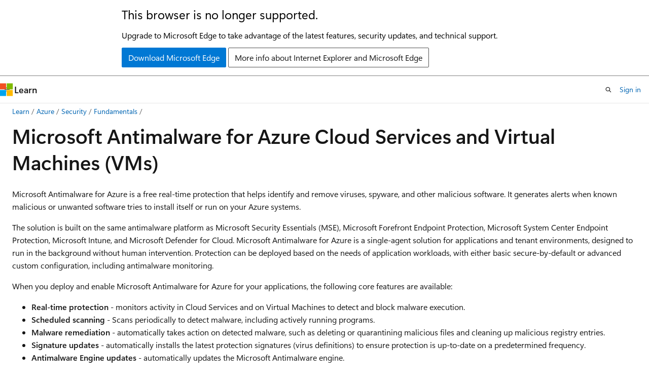

--- FILE ---
content_type: text/html
request_url: https://learn.microsoft.com/en-us/azure/security/fundamentals/antimalware
body_size: 68944
content:
 <!DOCTYPE html>
		<html
			class="layout layout-holy-grail   show-table-of-contents conceptual show-breadcrumb default-focus"
			lang="en-us"
			dir="ltr"
			data-authenticated="false"
			data-auth-status-determined="false"
			data-target="docs"
			x-ms-format-detection="none"
		>
			
		<head>
			<title>Microsoft Antimalware for Azure | Microsoft Learn</title>
			<meta charset="utf-8" />
			<meta name="viewport" content="width=device-width, initial-scale=1.0" />
			<meta name="color-scheme" content="light dark" />

			<meta name="description" content="Learn about Microsoft Antimalware for Azure Cloud Services and Virtual Machines. See information about architecture and deployment scenarios." />
			<link rel="canonical" href="https://learn.microsoft.com/en-us/azure/security/fundamentals/antimalware" /> 

			<!-- Non-customizable open graph and sharing-related metadata -->
			<meta name="twitter:card" content="summary_large_image" />
			<meta name="twitter:site" content="@MicrosoftLearn" />
			<meta property="og:type" content="website" />
			<meta property="og:image:alt" content="Microsoft Learn" />
			<meta property="og:image" content="https://learn.microsoft.com/en-us/media/open-graph-image.png" />
			<!-- Page specific open graph and sharing-related metadata -->
			<meta property="og:title" content="Microsoft Antimalware for Azure" />
			<meta property="og:url" content="https://learn.microsoft.com/en-us/azure/security/fundamentals/antimalware" />
			<meta property="og:description" content="Learn about Microsoft Antimalware for Azure Cloud Services and Virtual Machines. See information about architecture and deployment scenarios." />
			<meta name="platform_id" content="6b2aedf2-1225-cca1-154c-3839c3fad422" /> <meta name="scope" content="Azure" />
			<meta name="locale" content="en-us" />
			 <meta name="adobe-target" content="true" /> 
			<meta name="uhfHeaderId" content="azure" />

			<meta name="page_type" content="conceptual" />

			<!--page specific meta tags-->
			

			<!-- custom meta tags -->
			
		<meta name="breadcrumb_path" content="/azure/bread/toc.json" />
	
		<meta name="feedback_help_link_url" content="https://learn.microsoft.com/answers/tags/133/azure" />
	
		<meta name="feedback_help_link_type" content="get-help-at-qna" />
	
		<meta name="feedback_product_url" content="https://feedback.azure.com/d365community/forum/45d643ce-2025-ec11-b6e6-000d3a4f0f84" />
	
		<meta name="feedback_system" content="Standard" />
	
		<meta name="permissioned-type" content="public" />
	
		<meta name="recommendations" content="true" />
	
		<meta name="recommendation_types" content="Training" />
	
		<meta name="recommendation_types" content="Certification" />
	
		<meta name="ms.suite" content="office" />
	
		<meta name="learn_banner_products" content="azure" />
	
		<meta name="services" content="security" />
	
		<meta name="author" content="msmbaldwin" />
	
		<meta name="ms.assetid" content="265683c8-30d7-4f2b-b66c-5082a18f7a8b" />
	
		<meta name="ms.service" content="security" />
	
		<meta name="ms.subservice" content="security-fundamentals" />
	
		<meta name="ms.topic" content="article" />
	
		<meta name="ms.date" content="2026-01-12T00:00:00Z" />
	
		<meta name="ms.author" content="mbaldwin" />
	
		<meta name="document_id" content="39836c50-a16b-55c4-e088-566f83af1d86" />
	
		<meta name="document_version_independent_id" content="7f581c98-fb53-3cf2-bfc5-556effb7261c" />
	
		<meta name="updated_at" content="2026-01-22T18:12:00Z" />
	
		<meta name="original_content_git_url" content="https://github.com/MicrosoftDocs/azure-docs-pr/blob/live/articles/security/fundamentals/antimalware.md" />
	
		<meta name="gitcommit" content="https://github.com/MicrosoftDocs/azure-docs-pr/blob/7944d850b5c2a9f7d4d9167492a04ad8697a2dfb/articles/security/fundamentals/antimalware.md" />
	
		<meta name="git_commit_id" content="7944d850b5c2a9f7d4d9167492a04ad8697a2dfb" />
	
		<meta name="site_name" content="Docs" />
	
		<meta name="depot_name" content="Azure.azure-documents" />
	
		<meta name="schema" content="Conceptual" />
	
		<meta name="toc_rel" content="toc.json" />
	
		<meta name="pdf_url_template" content="https://learn.microsoft.com/pdfstore/en-us/Azure.azure-documents/{branchName}{pdfName}" />
	
		<meta name="word_count" content="2055" />
	
		<meta name="asset_id" content="security/fundamentals/antimalware" />
	
		<meta name="moniker_range_name" content="" />
	
		<meta name="item_type" content="Content" />
	
		<meta name="source_path" content="articles/security/fundamentals/antimalware.md" />
	
		<meta name="previous_tlsh_hash" content="A19C0262452D814DFF821922EBAE7A00A6F0C48DA97039DD12302673C5941F32AA2424F7D71773792FB35B9EA69FDD8D4594BF3922FE219C1F1619FD841C2242598C3FB659" />
	
		<meta name="github_feedback_content_git_url" content="https://github.com/MicrosoftDocs/azure-docs/blob/main/articles/security/fundamentals/antimalware.md" />
	 
		<meta name="cmProducts" content="https://authoring-docs-microsoft.poolparty.biz/devrel/68ec7f3a-2bc6-459f-b959-19beb729907d" data-source="generated" />
	
		<meta name="cmProducts" content="https://authoring-docs-microsoft.poolparty.biz/devrel/2ed91286-6cf7-4b83-810d-75d0ee3b09dd" data-source="generated" />
	
		<meta name="cmProducts" content="https://authoring-docs-microsoft.poolparty.biz/devrel/486161dc-fa28-4625-9b1c-1a21d690bc8d" data-source="generated" />
	
		<meta name="spProducts" content="https://authoring-docs-microsoft.poolparty.biz/devrel/90370425-aca4-4a39-9533-d52e5e002a5d" data-source="generated" />
	
		<meta name="spProducts" content="https://authoring-docs-microsoft.poolparty.biz/devrel/6735bd7e-4f7b-457d-b58c-29e6f0198677" data-source="generated" />
	
		<meta name="spProducts" content="https://authoring-docs-microsoft.poolparty.biz/devrel/5dd28c86-729c-4723-ab5a-57e26fcec2a8" data-source="generated" />
	

			<!-- assets and js globals -->
			
			<link rel="stylesheet" href="/static/assets/0.4.03306.7423-8b4f0cc9/styles/site-ltr.css" />
			
			<link rel="preconnect" href="//mscom.demdex.net" crossorigin />
						<link rel="dns-prefetch" href="//target.microsoft.com" />
						<link rel="dns-prefetch" href="//microsoftmscompoc.tt.omtrdc.net" />
						<link
							rel="preload"
							as="script"
							href="/static/third-party/adobe-target/at-js/2.9.0/at.js"
							integrity="sha384-l4AKhsU8cUWSht4SaJU5JWcHEWh1m4UTqL08s6b/hqBLAeIDxTNl+AMSxTLx6YMI"
							crossorigin="anonymous"
							id="adobe-target-script"
							type="application/javascript"
						/>
			<script src="https://wcpstatic.microsoft.com/mscc/lib/v2/wcp-consent.js"></script>
			<script src="https://js.monitor.azure.com/scripts/c/ms.jsll-4.min.js"></script>
			<script src="/_themes/docs.theme/master/en-us/_themes/global/deprecation.js"></script>

			<!-- msdocs global object -->
			<script id="msdocs-script">
		var msDocs = {
  "environment": {
    "accessLevel": "online",
    "azurePortalHostname": "portal.azure.com",
    "reviewFeatures": false,
    "supportLevel": "production",
    "systemContent": true,
    "siteName": "learn",
    "legacyHosting": false
  },
  "data": {
    "contentLocale": "en-us",
    "contentDir": "ltr",
    "userLocale": "en-us",
    "userDir": "ltr",
    "pageTemplate": "Conceptual",
    "brand": "azure",
    "context": {},
    "standardFeedback": true,
    "showFeedbackReport": false,
    "feedbackHelpLinkType": "get-help-at-qna",
    "feedbackHelpLinkUrl": "https://learn.microsoft.com/answers/tags/133/azure",
    "feedbackSystem": "Standard",
    "feedbackGitHubRepo": "MicrosoftDocs/azure-docs",
    "feedbackProductUrl": "https://feedback.azure.com/d365community/forum/45d643ce-2025-ec11-b6e6-000d3a4f0f84",
    "extendBreadcrumb": false,
    "isEditDisplayable": true,
    "isPrivateUnauthorized": false,
    "hideViewSource": false,
    "isPermissioned": false,
    "hasRecommendations": true,
    "contributors": [
      {
        "name": "msmbaldwin",
        "url": "https://github.com/msmbaldwin"
      },
      {
        "name": "mikefrobbins",
        "url": "https://github.com/mikefrobbins"
      },
      {
        "name": "TerryLanfear",
        "url": "https://github.com/TerryLanfear"
      },
      {
        "name": "Rageking8",
        "url": "https://github.com/Rageking8"
      },
      {
        "name": "v-hearya",
        "url": "https://github.com/v-hearya"
      },
      {
        "name": "dcbrown16",
        "url": "https://github.com/dcbrown16"
      },
      {
        "name": "changeworld",
        "url": "https://github.com/changeworld"
      },
      {
        "name": "DavidCBerry13",
        "url": "https://github.com/DavidCBerry13"
      },
      {
        "name": "v-chmccl",
        "url": "https://github.com/v-chmccl"
      },
      {
        "name": "davidsmatlak",
        "url": "https://github.com/davidsmatlak"
      },
      {
        "name": "DCtheGeek",
        "url": "https://github.com/DCtheGeek"
      },
      {
        "name": "shashishailaj",
        "url": "https://github.com/shashishailaj"
      },
      {
        "name": "jdmartinez36",
        "url": "https://github.com/jdmartinez36"
      },
      {
        "name": "barbkess",
        "url": "https://github.com/barbkess"
      }
    ]
  },
  "functions": {}
};;
	</script>

			<!-- base scripts, msdocs global should be before this -->
			<script src="/static/assets/0.4.03306.7423-8b4f0cc9/scripts/en-us/index-docs.js"></script>
			

			<!-- json-ld -->
			
		</head>
	
			<body
				id="body"
				data-bi-name="body"
				class="layout-body "
				lang="en-us"
				dir="ltr"
			>
				<header class="layout-body-header">
		<div class="header-holder has-default-focus">
			
		<a
			href="#main"
			
			style="z-index: 1070"
			class="outline-color-text visually-hidden-until-focused position-fixed inner-focus focus-visible top-0 left-0 right-0 padding-xs text-align-center background-color-body"
			
		>
			Skip to main content
		</a>
	
		<a
			href="#"
			data-skip-to-ask-learn
			style="z-index: 1070"
			class="outline-color-text visually-hidden-until-focused position-fixed inner-focus focus-visible top-0 left-0 right-0 padding-xs text-align-center background-color-body"
			hidden
		>
			Skip to Ask Learn chat experience
		</a>
	

			<div hidden id="cookie-consent-holder" data-test-id="cookie-consent-container"></div>
			<!-- Unsupported browser warning -->
			<div
				id="unsupported-browser"
				style="background-color: white; color: black; padding: 16px; border-bottom: 1px solid grey;"
				hidden
			>
				<div style="max-width: 800px; margin: 0 auto;">
					<p style="font-size: 24px">This browser is no longer supported.</p>
					<p style="font-size: 16px; margin-top: 16px;">
						Upgrade to Microsoft Edge to take advantage of the latest features, security updates, and technical support.
					</p>
					<div style="margin-top: 12px;">
						<a
							href="https://go.microsoft.com/fwlink/p/?LinkID=2092881 "
							style="background-color: #0078d4; border: 1px solid #0078d4; color: white; padding: 6px 12px; border-radius: 2px; display: inline-block;"
						>
							Download Microsoft Edge
						</a>
						<a
							href="https://learn.microsoft.com/en-us/lifecycle/faq/internet-explorer-microsoft-edge"
							style="background-color: white; padding: 6px 12px; border: 1px solid #505050; color: #171717; border-radius: 2px; display: inline-block;"
						>
							More info about Internet Explorer and Microsoft Edge
						</a>
					</div>
				</div>
			</div>
			<!-- site header -->
			<header
				id="ms--site-header"
				data-test-id="site-header-wrapper"
				role="banner"
				itemscope="itemscope"
				itemtype="http://schema.org/Organization"
			>
				<div
					id="ms--mobile-nav"
					class="site-header display-none-tablet padding-inline-none gap-none"
					data-bi-name="mobile-header"
					data-test-id="mobile-header"
				></div>
				<div
					id="ms--primary-nav"
					class="site-header display-none display-flex-tablet"
					data-bi-name="L1-header"
					data-test-id="primary-header"
				></div>
				<div
					id="ms--secondary-nav"
					class="site-header display-none display-flex-tablet"
					data-bi-name="L2-header"
					data-test-id="secondary-header"
					
				></div>
			</header>
			
		<!-- banner -->
		<div data-banner>
			<div id="disclaimer-holder"></div>
			
		</div>
		<!-- banner end -->
	
		</div>
	</header>
				 <section
					id="layout-body-menu"
					class="layout-body-menu display-flex"
					data-bi-name="menu"
			  >
					
		<div
			id="left-container"
			class="left-container display-none display-block-tablet padding-inline-sm padding-bottom-sm width-full"
			data-toc-container="true"
		>
			<!-- Regular TOC content (default) -->
			<div id="ms--toc-content" class="height-full">
				<nav
					id="affixed-left-container"
					class="margin-top-sm-tablet position-sticky display-flex flex-direction-column"
					aria-label="Primary"
					data-bi-name="left-toc"
					role="navigation"
				></nav>
			</div>
			<!-- Collapsible TOC content (hidden by default) -->
			<div id="ms--toc-content-collapsible" class="height-full" hidden>
				<nav
					id="affixed-left-container"
					class="margin-top-sm-tablet position-sticky display-flex flex-direction-column"
					aria-label="Primary"
					data-bi-name="left-toc"
					role="navigation"
				>
					<div
						id="ms--collapsible-toc-header"
						class="display-flex justify-content-flex-end margin-bottom-xxs"
					>
						<button
							type="button"
							class="button button-clear inner-focus"
							data-collapsible-toc-toggle
							aria-expanded="true"
							aria-controls="ms--collapsible-toc-content"
							aria-label="Table of contents"
						>
							<span class="icon font-size-h4" aria-hidden="true">
								<span class="docon docon-panel-left-contract"></span>
							</span>
						</button>
					</div>
				</nav>
			</div>
		</div>
	
			  </section>

				<main
					id="main"
					role="main"
					class="layout-body-main "
					data-bi-name="content"
					lang="en-us"
					dir="ltr"
				>
					
			<div
		id="ms--content-header"
		class="content-header default-focus border-bottom-none"
		data-bi-name="content-header"
	>
		<div class="content-header-controls margin-xxs margin-inline-sm-tablet">
			<button
				type="button"
				class="contents-button button button-sm margin-right-xxs"
				data-bi-name="contents-expand"
				aria-haspopup="true"
				data-contents-button
			>
				<span class="icon" aria-hidden="true"><span class="docon docon-menu"></span></span>
				<span class="contents-expand-title"> Table of contents </span>
			</button>
			<button
				type="button"
				class="ap-collapse-behavior ap-expanded button button-sm"
				data-bi-name="ap-collapse"
				aria-controls="action-panel"
			>
				<span class="icon" aria-hidden="true"><span class="docon docon-exit-mode"></span></span>
				<span>Exit editor mode</span>
			</button>
		</div>
	</div>
			<div data-main-column class="padding-sm padding-top-none padding-top-sm-tablet">
				<div>
					
		<div id="article-header" class="background-color-body margin-bottom-xs display-none-print">
			<div class="display-flex align-items-center justify-content-space-between">
				
		<details
			id="article-header-breadcrumbs-overflow-popover"
			class="popover"
			data-for="article-header-breadcrumbs"
		>
			<summary
				class="button button-clear button-primary button-sm inner-focus"
				aria-label="All breadcrumbs"
			>
				<span class="icon">
					<span class="docon docon-more"></span>
				</span>
			</summary>
			<div id="article-header-breadcrumbs-overflow" class="popover-content padding-none"></div>
		</details>

		<bread-crumbs
			id="article-header-breadcrumbs"
			role="group"
			aria-label="Breadcrumbs"
			data-test-id="article-header-breadcrumbs"
			class="overflow-hidden flex-grow-1 margin-right-sm margin-right-md-tablet margin-right-lg-desktop margin-left-negative-xxs padding-left-xxs"
		></bread-crumbs>
	 
		<div
			id="article-header-page-actions"
			class="opacity-none margin-left-auto display-flex flex-wrap-no-wrap align-items-stretch"
		>
			
		<button
			class="button button-sm border-none inner-focus display-none-tablet flex-shrink-0 "
			data-bi-name="ask-learn-assistant-entry"
			data-test-id="ask-learn-assistant-modal-entry-mobile"
			data-ask-learn-modal-entry
			
			type="button"
			style="min-width: max-content;"
			aria-expanded="false"
			aria-label="Ask Learn"
			hidden
		>
			<span class="icon font-size-lg" aria-hidden="true">
				<span class="docon docon-chat-sparkle-fill gradient-ask-learn-logo"></span>
			</span>
		</button>
		<button
			class="button button-sm display-none display-inline-flex-tablet display-none-desktop flex-shrink-0 margin-right-xxs border-color-ask-learn "
			data-bi-name="ask-learn-assistant-entry"
			
			data-test-id="ask-learn-assistant-modal-entry-tablet"
			data-ask-learn-modal-entry
			type="button"
			style="min-width: max-content;"
			aria-expanded="false"
			hidden
		>
			<span class="icon font-size-lg" aria-hidden="true">
				<span class="docon docon-chat-sparkle-fill gradient-ask-learn-logo"></span>
			</span>
			<span>Ask Learn</span>
		</button>
		<button
			class="button button-sm display-none flex-shrink-0 display-inline-flex-desktop margin-right-xxs border-color-ask-learn "
			data-bi-name="ask-learn-assistant-entry"
			
			data-test-id="ask-learn-assistant-flyout-entry"
			data-ask-learn-flyout-entry
			data-flyout-button="toggle"
			type="button"
			style="min-width: max-content;"
			aria-expanded="false"
			aria-controls="ask-learn-flyout"
			hidden
		>
			<span class="icon font-size-lg" aria-hidden="true">
				<span class="docon docon-chat-sparkle-fill gradient-ask-learn-logo"></span>
			</span>
			<span>Ask Learn</span>
		</button>
	 
		<button
			type="button"
			id="ms--focus-mode-button"
			data-focus-mode
			data-bi-name="focus-mode-entry"
			class="button button-sm flex-shrink-0 margin-right-xxs display-none display-inline-flex-desktop"
		>
			<span class="icon font-size-lg" aria-hidden="true">
				<span class="docon docon-glasses"></span>
			</span>
			<span>Focus mode</span>
		</button>
	 

			<details class="popover popover-right" id="article-header-page-actions-overflow">
				<summary
					class="justify-content-flex-start button button-clear button-sm button-primary inner-focus"
					aria-label="More actions"
					title="More actions"
				>
					<span class="icon" aria-hidden="true">
						<span class="docon docon-more-vertical"></span>
					</span>
				</summary>
				<div class="popover-content">
					
		<button
			data-page-action-item="overflow-mobile"
			type="button"
			class="button-block button-sm inner-focus button button-clear display-none-tablet justify-content-flex-start text-align-left"
			data-bi-name="contents-expand"
			data-contents-button
			data-popover-close
		>
			<span class="icon">
				<span class="docon docon-editor-list-bullet" aria-hidden="true"></span>
			</span>
			<span class="contents-expand-title">Table of contents</span>
		</button>
	 
		<a
			id="lang-link-overflow"
			class="button-sm inner-focus button button-clear button-block justify-content-flex-start text-align-left"
			data-bi-name="language-toggle"
			data-page-action-item="overflow-all"
			data-check-hidden="true"
			data-read-in-link
			href="#"
			hidden
		>
			<span class="icon" aria-hidden="true" data-read-in-link-icon>
				<span class="docon docon-locale-globe"></span>
			</span>
			<span data-read-in-link-text>Read in English</span>
		</a>
	 
		<button
			type="button"
			class="collection button button-clear button-sm button-block justify-content-flex-start text-align-left inner-focus"
			data-list-type="collection"
			data-bi-name="collection"
			data-page-action-item="overflow-all"
			data-check-hidden="true"
			data-popover-close
		>
			<span class="icon" aria-hidden="true">
				<span class="docon docon-circle-addition"></span>
			</span>
			<span class="collection-status">Add</span>
		</button>
	
					
		<button
			type="button"
			class="collection button button-block button-clear button-sm justify-content-flex-start text-align-left inner-focus"
			data-list-type="plan"
			data-bi-name="plan"
			data-page-action-item="overflow-all"
			data-check-hidden="true"
			data-popover-close
			hidden
		>
			<span class="icon" aria-hidden="true">
				<span class="docon docon-circle-addition"></span>
			</span>
			<span class="plan-status">Add to plan</span>
		</button>
	  
		<a
			data-contenteditbtn
			class="button button-clear button-block button-sm inner-focus justify-content-flex-start text-align-left text-decoration-none"
			data-bi-name="edit"
			
			href="https://github.com/MicrosoftDocs/azure-docs/blob/main/articles/security/fundamentals/antimalware.md"
			data-original_content_git_url="https://github.com/MicrosoftDocs/azure-docs-pr/blob/live/articles/security/fundamentals/antimalware.md"
			data-original_content_git_url_template="{repo}/blob/{branch}/articles/security/fundamentals/antimalware.md"
			data-pr_repo=""
			data-pr_branch=""
		>
			<span class="icon" aria-hidden="true">
				<span class="docon docon-edit-outline"></span>
			</span>
			<span>Edit</span>
		</a>
	
					
		<hr class="margin-block-xxs" />
		<h4 class="font-size-sm padding-left-xxs">Share via</h4>
		
					<a
						class="button button-clear button-sm inner-focus button-block justify-content-flex-start text-align-left text-decoration-none share-facebook"
						data-bi-name="facebook"
						data-page-action-item="overflow-all"
						href="#"
					>
						<span class="icon color-primary" aria-hidden="true">
							<span class="docon docon-facebook-share"></span>
						</span>
						<span>Facebook</span>
					</a>

					<a
						href="#"
						class="button button-clear button-sm inner-focus button-block justify-content-flex-start text-align-left text-decoration-none share-twitter"
						data-bi-name="twitter"
						data-page-action-item="overflow-all"
					>
						<span class="icon color-text" aria-hidden="true">
							<span class="docon docon-xlogo-share"></span>
						</span>
						<span>x.com</span>
					</a>

					<a
						href="#"
						class="button button-clear button-sm inner-focus button-block justify-content-flex-start text-align-left text-decoration-none share-linkedin"
						data-bi-name="linkedin"
						data-page-action-item="overflow-all"
					>
						<span class="icon color-primary" aria-hidden="true">
							<span class="docon docon-linked-in-logo"></span>
						</span>
						<span>LinkedIn</span>
					</a>
					<a
						href="#"
						class="button button-clear button-sm inner-focus button-block justify-content-flex-start text-align-left text-decoration-none share-email"
						data-bi-name="email"
						data-page-action-item="overflow-all"
					>
						<span class="icon color-primary" aria-hidden="true">
							<span class="docon docon-mail-message"></span>
						</span>
						<span>Email</span>
					</a>
			  
	 
		<hr class="margin-block-xxs" />
		<button
			class="button button-block button-clear button-sm justify-content-flex-start text-align-left inner-focus"
			type="button"
			data-bi-name="print"
			data-page-action-item="overflow-all"
			data-popover-close
			data-print-page
			data-check-hidden="true"
		>
			<span class="icon color-primary" aria-hidden="true">
				<span class="docon docon-print"></span>
			</span>
			<span>Print</span>
		</button>
	
				</div>
			</details>
		</div>
	
			</div>
		</div>
	  
		<!-- privateUnauthorizedTemplate is hidden by default -->
		<div unauthorized-private-section data-bi-name="permission-content-unauthorized-private" hidden>
			<hr class="hr margin-top-xs margin-bottom-sm" />
			<div class="notification notification-info">
				<div class="notification-content">
					<p class="margin-top-none notification-title">
						<span class="icon">
							<span class="docon docon-exclamation-circle-solid" aria-hidden="true"></span>
						</span>
						<span>Note</span>
					</p>
					<p class="margin-top-none authentication-determined not-authenticated">
						Access to this page requires authorization. You can try <a class="docs-sign-in" href="#" data-bi-name="permission-content-sign-in">signing in</a> or <a  class="docs-change-directory" data-bi-name="permisson-content-change-directory">changing directories</a>.
					</p>
					<p class="margin-top-none authentication-determined authenticated">
						Access to this page requires authorization. You can try <a class="docs-change-directory" data-bi-name="permisson-content-change-directory">changing directories</a>.
					</p>
				</div>
			</div>
		</div>
	
					<div class="content"><h1 id="microsoft-antimalware-for-azure-cloud-services-and-virtual-machines-vms">Microsoft Antimalware for Azure Cloud Services and Virtual Machines (VMs)</h1></div>
					
		<div
			id="article-metadata"
			data-bi-name="article-metadata"
			data-test-id="article-metadata"
			class="page-metadata-container display-flex gap-xxs justify-content-space-between align-items-center flex-wrap-wrap"
		>
			 
				<div
					id="user-feedback"
					class="margin-block-xxs display-none display-none-print"
					hidden
					data-hide-on-archived
				>
					
		<button
			id="user-feedback-button"
			data-test-id="conceptual-feedback-button"
			class="button button-sm button-clear button-primary display-none"
			type="button"
			data-bi-name="user-feedback-button"
			data-user-feedback-button
			hidden
		>
			<span class="icon" aria-hidden="true">
				<span class="docon docon-like"></span>
			</span>
			<span>Feedback</span>
		</button>
	
				</div>
		  
		</div>
	 
		<div data-id="ai-summary" hidden>
			<div id="ms--ai-summary-cta" class="margin-top-xs display-flex align-items-center">
				<span class="icon" aria-hidden="true">
					<span class="docon docon-sparkle-fill gradient-text-vivid"></span>
				</span>
				<button
					id="ms--ai-summary"
					type="button"
					class="tag tag-sm tag-suggestion margin-left-xxs"
					data-test-id="ai-summary-cta"
					data-bi-name="ai-summary-cta"
					data-an="ai-summary"
				>
					<span class="ai-summary-cta-text">
						Summarize this article for me
					</span>
				</button>
			</div>
			<!-- Slot where the client will render the summary card after the user clicks the CTA -->
			<div id="ms--ai-summary-header" class="margin-top-xs"></div>
		</div>
	 
		<nav
			id="center-doc-outline"
			class="doc-outline is-hidden-desktop display-none-print margin-bottom-sm"
			data-bi-name="intopic toc"
			aria-label="In this article"
		>
			<h2 id="ms--in-this-article" class="title is-6 margin-block-xs">
				In this article
			</h2>
		</nav>
	
					<div class="content"><p>Microsoft Antimalware for Azure is a free real-time protection that helps identify and remove viruses, spyware, and other malicious software. It generates alerts when known malicious or unwanted software tries to install itself or run on your Azure systems.</p>
<p>The solution is built on the same antimalware platform as Microsoft Security Essentials (MSE), Microsoft Forefront Endpoint Protection, Microsoft System Center Endpoint Protection, Microsoft Intune, and Microsoft Defender for Cloud. Microsoft Antimalware for Azure is a single-agent solution for applications and tenant environments, designed to run in the background without human intervention. Protection can be deployed based on the needs of application workloads, with either basic secure-by-default or advanced custom configuration, including antimalware monitoring.</p>
<p>When you deploy and enable Microsoft Antimalware for Azure for your applications, the following core features are available:</p>
<ul>
<li><strong>Real-time protection</strong> - monitors activity in Cloud Services and on Virtual Machines to detect and block malware execution.</li>
<li><strong>Scheduled scanning</strong> - Scans periodically to detect malware, including actively running programs.</li>
<li><strong>Malware remediation</strong> - automatically takes action on detected malware, such as deleting or quarantining malicious files and cleaning up malicious registry entries.</li>
<li><strong>Signature updates</strong> - automatically installs the latest protection signatures (virus definitions) to ensure protection is up-to-date on a predetermined frequency.</li>
<li><strong>Antimalware Engine updates</strong> - automatically updates the Microsoft Antimalware engine.</li>
<li><strong>Antimalware Platform updates</strong> - automatically updates the Microsoft Antimalware platform.</li>
<li><strong>Active protection</strong> - reports telemetry metadata about detected threats and suspicious resources to Microsoft Azure to ensure rapid response to the evolving threat landscape and enables real-time synchronous signature delivery through the Microsoft Active Protection System (MAPS).</li>
<li><strong>Samples reporting</strong> - provides and reports samples to the Microsoft Antimalware service to help refine the service and enable troubleshooting.</li>
<li><strong>Exclusions</strong> - allows application and service administrators to configure exclusions for files, processes, and drives.</li>
<li><strong>Antimalware event collection</strong> - records the antimalware service health, suspicious activities, and remediation actions taken in the operating system event log and collects them into the customer's Azure Storage account.</li>
</ul>
<div class="NOTE">
<p>Note</p>
<p>Microsoft Antimalware can also be deployed using Microsoft Defender for Cloud. Read <a href="/en-us/azure/defender-for-cloud/integration-defender-for-endpoint" data-linktype="absolute-path">Install Endpoint Protection in Microsoft Defender for Cloud</a> for more information.</p>
</div>
<h2 id="architecture">Architecture</h2>
<p>Microsoft Antimalware for Azure consists of several components:</p>
<ul>
<li>The Microsoft Antimalware Client and Service</li>
<li>Antimalware classic deployment model</li>
<li>Antimalware PowerShell cmdlets</li>
<li>Azure Diagnostics Extension</li>
</ul>
<h3 id="platform-support-and-deployment">Platform support and deployment</h3>
<p><strong>Virtual Machines:</strong></p>
<ul>
<li>Not installed by default</li>
<li>Available as an optional security extension through the Azure portal or Visual Studio Virtual Machine configuration</li>
<li>Supported on Windows Server 2008 R2, Windows Server 2012, and Windows Server 2012 R2</li>
<li>Not supported on Windows Server 2008 and Linux operating systems</li>
</ul>
<p><strong>Cloud Services:</strong></p>
<ul>
<li>Installed by default in a disabled state on all supported Azure guest operating systems</li>
<li>Requires explicit activation to protect your cloud service</li>
</ul>
<p><strong>Azure App Service:</strong></p>
<ul>
<li>Enabled on the underlying service hosting Windows-based web apps</li>
<li>Limited to protecting Azure App Service infrastructure only, not customer content</li>
<li>Not sufficient for complete web application security (implement more security controls as outlined in the <a href="/en-us/azure/app-service/security-baseline" data-linktype="absolute-path">Azure Web Application Security Best Practices</a>)</li>
</ul>
<div class="NOTE">
<p>Note</p>
<p>Microsoft Defender Antivirus is the built-in Antimalware enabled in Windows Server 2016 and above.
The Azure VM Antimalware extension can still be added to a Windows Server 2016 and above Azure VM with Microsoft Defender Antivirus. In this scenario, the extension applies any optional <a href="antimalware#default-and-custom-antimalware-configuration" data-linktype="relative-path">configuration policies</a> to be used by Microsoft Defender Antivirus. The extension does not deploy any other antimalware services.
For more information about Microsoft Defender Antivirus, see <a href="antimalware-code-samples" data-linktype="relative-path">Code samples to enable and configure Microsoft Antimalware for Azure</a>.</p>
</div>
<h3 id="microsoft-antimalware-workflow">Microsoft antimalware workflow</h3>
<p>The Azure service administrator can enable Antimalware for Azure with a default or custom configuration for your Virtual Machines and Cloud Services using the following options:</p>
<ul>
<li>Virtual Machines - In the Azure portal, under <strong>Security Extensions</strong></li>
<li>Virtual Machines - Using the Visual Studio virtual machines configuration in Server Explorer</li>
<li>Virtual Machines and Cloud Services - Using the Antimalware <a href="/en-us/previous-versions/azure/ee460799(v=azure.100)" data-linktype="absolute-path">classic deployment model</a></li>
<li>Virtual Machines and Cloud Services - Using Antimalware PowerShell cmdlets</li>
</ul>
<p>The Azure portal or PowerShell cmdlets push the Antimalware extension package file to the Azure system at a predetermined fixed location. The Azure Guest Agent (or the Fabric Agent) launches the Antimalware Extension, applying the Antimalware configuration settings supplied as input. This step enables the Antimalware service with either default or custom configuration settings. If no custom configuration is provided, then the antimalware service is enabled with the default configuration settings. For more information about Antimalware configuration, see <a href="antimalware-code-samples" data-linktype="relative-path">Code samples to enable and configure Microsoft Antimalware for Azure</a>.</p>
<p>After initialization, the Microsoft Antimalware client automatically retrieves the latest protection engine and signature definitions from the Internet and applies them to your Azure system. The service logs all activity to the operating system event log under the "Microsoft Antimalware" event source. These logs include information about:</p>
<ul>
<li>Client health status</li>
<li>Protection and remediation activities</li>
<li>Configuration changes</li>
<li>Engine and signature definition updates</li>
<li>Other operational events</li>
</ul>
<p>You can enable Antimalware monitoring for your Cloud Service or Virtual Machine to have the Antimalware event log events written as they're produced to your Azure storage account. The Antimalware Service uses the Azure Diagnostics extension to collect Antimalware events from the Azure system into tables in the customer's Azure Storage account.</p>
<p>The deployment workflow including configuration steps and options supported for the above scenarios are documented in <a href="#antimalware-deployment-scenarios" data-linktype="self-bookmark">Antimalware deployment scenarios</a> section of this document.</p>
<p><img src="media/antimalware/sec-azantimal-fig1.png" alt="Microsoft Antimalware in Azure" data-linktype="relative-path"></p>
<div class="NOTE">
<p>Note</p>
<p>You can however use PowerShell/APIs and Azure Resource Manager templates to deploy Virtual Machine Scale Sets with the Microsoft Anti-Malware extension. For installing an extension on an already running Virtual Machine, you can use the sample Python script <a href="https://github.com/gbowerman/vmsstools#vmssextn" data-linktype="external">vmssextn.py</a>. This script gets the existing extension config on the Scale Set and adds an extension to the list of existing extensions on the Azure Virtual Machines Scale Sets.</p>
</div>
<h3 id="default-and-custom-antimalware-configuration">Default and Custom Antimalware Configuration</h3>
<p>The default configuration settings are applied to enable Antimalware for Azure Cloud Services or Virtual Machines when you don't provide custom configuration settings. The default configuration settings are preoptimized for running in the Azure environment. Optionally, you can customize these default configuration settings as required for your Azure application or service deployment and apply them for other deployment scenarios.</p>
<p>The following table summarizes the configuration settings available for the Antimalware service. The default configuration settings are marked under the column labeled "Default."</p>
<p><img src="media/antimalware/sec-azantimal-tb18.png" alt="Table 1" data-linktype="relative-path"></p>
<h2 id="antimalware-deployment-scenarios">Antimalware deployment scenarios</h2>
<p>The scenarios to enable and configure antimalware, including monitoring for Azure Cloud Services and Virtual Machines, are discussed in this section.</p>
<h3 id="virtual-machines---enable-and-configure-antimalware">Virtual machines - enable and configure antimalware</h3>
<h4 id="deployment-while-creating-a-vm-using-the-azure-portal">Deployment while creating a VM using the Azure portal</h4>
<p>Follow these steps to enable and configure Microsoft Antimalware for Azure Virtual Machines using the Azure portal while provisioning a Virtual Machine:</p>
<ol>
<li>Sign in to the <a href="https://portal.azure.com" data-linktype="external">Azure portal</a>.</li>
<li>To create a new virtual machine, navigate to <strong>Virtual machines</strong>, select <strong>Add</strong>, and choose <strong>Windows Server</strong>.</li>
<li>Select the version of Windows server that you would like to use.</li>
<li>Select <strong>Create</strong>.
<img src="media/antimalware/create-vm.png" alt="Create virtual machine" data-linktype="relative-path"></li>
<li>Provide a <strong>Name</strong>, <strong>Username</strong>, <strong>Password</strong>, and create a new resource group or choose an existing resource group.</li>
<li>Select <strong>Ok</strong>.</li>
<li>Choose a vm size.</li>
<li>In the next section, make the appropriate choices for your needs select the <strong>Extensions</strong> section.</li>
<li>Select <strong>Add extension</strong></li>
<li>Under <strong>New resource</strong>, choose <strong>Microsoft Antimalware</strong>.</li>
<li>Select <strong>Create</strong></li>
<li>In the <strong>Install extension</strong> section file, locations, and process exclusions can be configured as well as other scan options. Choose <strong>Ok</strong>.</li>
<li>Choose <strong>Ok</strong>.</li>
<li>Back in the <strong>Settings</strong> section, choose <strong>Ok</strong>.</li>
<li>In the <strong>Create</strong> screen, choose <strong>Ok</strong>.</li>
</ol>
<p>See this <a href="https://github.com/Azure/azure-quickstart-templates/blob/master/demos/anti-malware-extension-windows-vm/azuredeploy.json#L259" data-linktype="external">Azure Resource Manager template</a> for deployment of Antimalware VM extension for Windows.</p>
<h4 id="deployment-using-the-visual-studio-virtual-machine-configuration">Deployment using the Visual Studio virtual machine configuration</h4>
<p>To enable and configure the Microsoft Antimalware service using Visual Studio:</p>
<ol>
<li><p>Connect to Microsoft Azure in Visual Studio.</p>
</li>
<li><p>Choose your Virtual Machine in the <strong>Virtual Machines</strong> node in <strong>Server Explorer</strong></p>
<p><img src="media/antimalware/sec-azantimal-fig5.png" alt="Virtual Machine configuration in Visual Studio" data-linktype="relative-path"></p>
</li>
<li><p>Right-click <strong>configure</strong> to view the Virtual Machine configuration page</p>
</li>
<li><p>Select <strong>Microsoft Antimalware</strong> extension from the dropdown list under <strong>Installed Extensions</strong> and select <strong>Add</strong> to configure with default antimalware configuration.
<img src="media/antimalware/sec-azantimal-fig6.png" alt="Installed extensions" data-linktype="relative-path"></p>
</li>
<li><p>To customize the default Antimalware configuration, select (highlight) the Antimalware extension in the installed extensions list and select <strong>Configure</strong>.</p>
</li>
<li><p>Replace the default Antimalware configuration with your custom configuration in supported JSON format in the <strong>public configuration</strong> textbox and select OK.</p>
</li>
<li><p>Select the <strong>Update</strong> button to push the configuration updates to your Virtual Machine.</p>
<p><img src="media/antimalware/sec-azantimal-fig7.png" alt="Virtual Machine configuration extension" data-linktype="relative-path"></p>
</li>
</ol>
<div class="NOTE">
<p>Note</p>
<p>The Visual Studio Virtual Machines configuration for Antimalware supports only JSON format configuration. For more information about sample configurations, see <a href="antimalware-code-samples" data-linktype="relative-path">Code samples to enable and configure Microsoft Antimalware for Azure</a>.</p>
</div>
<h4 id="deployment-using-powershell-cmdlets">Deployment using PowerShell cmdlets</h4>
<p>An Azure application or service can enable and configure Microsoft Antimalware for Azure Virtual Machines using PowerShell cmdlets.</p>
<p>To enable and configure Microsoft Antimalware using PowerShell cmdlets:</p>
<ol>
<li>Set up your PowerShell environment - Refer to the documentation at <a href="https://github.com/Azure/azure-powershell" data-linktype="external">https://github.com/Azure/azure-powershell</a></li>
<li>Use the <code>Set-AzureVMMicrosoftAntimalwareExtension</code> cmdlet to enable and configure Microsoft Antimalware for your Virtual Machine.</li>
</ol>
<div class="NOTE">
<p>Note</p>
<p>The Azure Virtual Machines configuration for Antimalware supports only JSON format configuration. For more information about sample configurations, see <a href="antimalware-code-samples" data-linktype="relative-path">Code samples to enable and configure Microsoft Antimalware for Azure</a>.</p>
</div>
<h3 id="enable-and-configure-antimalware-using-powershell-cmdlets">Enable and configure antimalware using PowerShell cmdlets</h3>
<p>An Azure application or service can enable and configure Microsoft Antimalware for Azure Cloud Services using PowerShell cmdlets. Microsoft Antimalware is installed in a disabled state in the Cloud Services platform and requires an action by an Azure application to enable it.</p>
<p>To enable and configure Microsoft Antimalware using PowerShell cmdlets:</p>
<ol>
<li>Set up your PowerShell environment - Refer to the documentation at <a href="https://github.com/Azure/azure-powershell" data-linktype="external">https://github.com/Azure/azure-powershell</a></li>
<li>Use the <code>Set-AzureServiceExtension</code> cmdlet to enable and configure Microsoft Antimalware for your Cloud Service.</li>
</ol>
<p>For more information about sample PowerShell commands, see <a href="antimalware-code-samples" data-linktype="relative-path">Code samples to enable and configure Microsoft Antimalware for Azure</a>.</p>
<h3 id="cloud-services-and-virtual-machines---configuration-using-powershell-cmdlets">Cloud Services and Virtual Machines - configuration using PowerShell cmdlets</h3>
<p>An Azure application or service can retrieve the Microsoft Antimalware configuration for Cloud Services and Virtual Machines using PowerShell cmdlets.</p>
<p>To retrieve the Microsoft Antimalware configuration using PowerShell cmdlets:</p>
<ol>
<li>Set up your PowerShell environment - Refer to the documentation at <a href="https://github.com/Azure/azure-powershell" data-linktype="external">https://github.com/Azure/azure-powershell</a></li>
<li><strong>For Virtual Machines</strong>: Use the <code>Get-AzureVMMicrosoftAntimalwareExtension</code> cmdlet to get the antimalware configuration.</li>
<li><strong>For Cloud Services</strong>: Use the <code>Get-AzureServiceExtension</code> cmdlet to get the Antimalware configuration.</li>
</ol>
<h2 id="samples">Samples</h2>
<h3 id="remove-antimalware-configuration-using-powershell-cmdlets">Remove antimalware configuration using PowerShell cmdlets</h3>
<p>An Azure application or service can completely remove Microsoft Antimalware protection by uninstalling the relevant extensions from your Cloud Services or Virtual Machines. This process removes both the antimalware protection and associated monitoring settings, completely discontinuing malware protection and event collection for the specified resources.</p>
<p>To remove Microsoft Antimalware using PowerShell cmdlets:</p>
<ol>
<li>Set up your PowerShell environment - Refer to the documentation at <a href="https://github.com/Azure/azure-powershell" data-linktype="external">https://github.com/Azure/azure-powershell</a></li>
<li><strong>For Virtual Machines</strong>: Use the <code>Remove-AzureVMMicrosoftAntimalwareExtension</code> cmdlet.</li>
<li><strong>For Cloud Services:</strong> Use the <code>Remove-AzureServiceExtension</code> cmdlet.</li>
</ol>
<p>To <strong>enable</strong> antimalware event collection for a virtual machine using the Azure Preview Portal:</p>
<ol>
<li>Select any part of the Monitoring section in the Virtual Machine details page.</li>
<li>Select the Diagnostics command in the Metrics section.</li>
<li>Select <strong>Status</strong> ON and check the option for Windows event system.</li>
<li>You can choose to uncheck all other options in the list, or leave them enabled per your application service needs.</li>
<li>The Antimalware event categories "Error", "Warning", "Informational", etc., are captured in your Azure Storage account.</li>
</ol>
<p>Antimalware events are collected from the Windows event system logs to your Azure Storage account. You can configure the Storage Account for your Virtual Machine to collect Antimalware events by selecting the appropriate storage account.</p>
<p><img src="media/antimalware/sec-azantimal-fig8.png" alt="Metrics and diagnostics" data-linktype="relative-path"></p>
<h3 id="enable-and-configure-antimalware-using-powershell-cmdlets-for-azure-resource-manager-vms">Enable and configure antimalware using PowerShell cmdlets for Azure Resource Manager VMs</h3>
<p>To enable and configure Microsoft Antimalware for Azure Resource Manager VMs using PowerShell cmdlets:</p>
<ol>
<li>Set up your PowerShell environment using this <a href="https://github.com/Azure/azure-powershell" data-linktype="external">documentation</a> on GitHub.</li>
<li>Use the <a href="/en-us/powershell/module/az.compute/set-azvmextension" data-linktype="absolute-path">Set-AzVMExtension</a> cmdlet to enable and configure Microsoft Antimalware for your VM.</li>
</ol>
<p>The following code samples are available:</p>
<ul>
<li><a href="antimalware-code-samples#deploy-microsoft-antimalware-on-azure-resource-manager-vms" data-linktype="relative-path">Deploy Microsoft Antimalware on ARM template VMs</a></li>
<li><a href="antimalware-code-samples#add-microsoft-antimalware-to-azure-service-fabric-clusters" data-linktype="relative-path">Add Microsoft Antimalware to Azure Service Fabric Clusters</a></li>
</ul>
<h3 id="enable-and-configure-antimalware-to-azure-cloud-service-extended-support-cs-es-using-powershell-cmdlets">Enable and configure antimalware to Azure Cloud Service Extended Support (CS-ES) using PowerShell cmdlets</h3>
<p>To enable and configure Microsoft Antimalware using PowerShell cmdlets:</p>
<ol>
<li>Set up your PowerShell environment - Refer to the documentation at <a href="https://github.com/Azure/azure-powershell" data-linktype="external">https://github.com/Azure/azure-powershell</a></li>
<li>Use the <a href="/en-us/powershell/module/az.cloudservice/new-azcloudserviceextensionobject" data-linktype="absolute-path">New-AzCloudServiceExtensionObject</a> cmdlet to enable and configure Microsoft Antimalware for your Cloud Service VM.</li>
</ol>
<p>The following code sample is available:</p>
<ul>
<li><a href="antimalware-code-samples#add-microsoft-antimalware-to-azure-cloud-service-using-extended-support" data-linktype="relative-path">Add Microsoft Antimalware to Azure Cloud Service using Extended Support(CS-ES)</a></li>
</ul>
<h3 id="enable-and-configure-antimalware-using-powershell-cmdlets-for-azure-arc-enabled-servers">Enable and configure antimalware using PowerShell cmdlets for Azure Arc-enabled servers</h3>
<p>To enable and configure Microsoft Antimalware for Azure Arc-enabled servers using PowerShell cmdlets:</p>
<ol>
<li>Set up your PowerShell environment using this <a href="https://github.com/Azure/azure-powershell" data-linktype="external">documentation</a> on GitHub.</li>
<li>Use the <a href="/en-us/azure/azure-arc/servers/manage-vm-extensions-powershell" data-linktype="absolute-path">New-AzConnectedMachineExtension</a> cmdlet to enable and configure Microsoft Antimalware for your Arc-enabled servers.</li>
</ol>
<p>The following code samples are available:</p>
<ul>
<li><a href="antimalware-code-samples#add-microsoft-antimalware-for-azure-arc-enabled-servers" data-linktype="relative-path">Add Microsoft Antimalware for Azure Arc-enabled servers</a></li>
</ul>
<h2 id="next-steps">Next steps</h2>
<ul>
<li><a href="antimalware-code-samples" data-linktype="relative-path">Code samples to enable and configure Microsoft Antimalware for Azure</a></li>
<li><a href="/en-us/azure/defender-for-cloud/" data-linktype="absolute-path">Microsoft Defender for Cloud</a></li>
</ul>
</div>
					
		<div
			id="ms--inline-notifications"
			class="margin-block-xs"
			data-bi-name="inline-notification"
		></div>
	 
		<div
			id="assertive-live-region"
			role="alert"
			aria-live="assertive"
			class="visually-hidden"
			aria-relevant="additions"
			aria-atomic="true"
		></div>
		<div
			id="polite-live-region"
			role="status"
			aria-live="polite"
			class="visually-hidden"
			aria-relevant="additions"
			aria-atomic="true"
		></div>
	
					
		<!-- feedback section -->
		<section
			id="site-user-feedback-footer"
			class="font-size-sm margin-top-md display-none-print display-none-desktop"
			data-test-id="site-user-feedback-footer"
			data-bi-name="site-feedback-section"
		>
			<hr class="hr" />
			<h2 id="ms--feedback" class="title is-3">Feedback</h2>
			<div class="display-flex flex-wrap-wrap align-items-center">
				<p class="font-weight-semibold margin-xxs margin-left-none">
					Was this page helpful?
				</p>
				<div class="buttons">
					<button
						class="thumb-rating-button like button button-primary button-sm"
						data-test-id="footer-rating-yes"
						data-binary-rating-response="rating-yes"
						type="button"
						title="This article is helpful"
						data-bi-name="button-rating-yes"
						aria-pressed="false"
					>
						<span class="icon" aria-hidden="true">
							<span class="docon docon-like"></span>
						</span>
						<span>Yes</span>
					</button>
					<button
						class="thumb-rating-button dislike button button-primary button-sm"
						id="standard-rating-no-button"
						hidden
						data-test-id="footer-rating-no"
						data-binary-rating-response="rating-no"
						type="button"
						title="This article is not helpful"
						data-bi-name="button-rating-no"
						aria-pressed="false"
					>
						<span class="icon" aria-hidden="true">
							<span class="docon docon-dislike"></span>
						</span>
						<span>No</span>
					</button>
					<details
						class="popover popover-top"
						id="mobile-help-popover"
						data-test-id="footer-feedback-popover"
					>
						<summary
							class="thumb-rating-button dislike button button-primary button-sm"
							data-test-id="details-footer-rating-no"
							data-binary-rating-response="rating-no"
							title="This article is not helpful"
							data-bi-name="button-rating-no"
							aria-pressed="false"
							data-bi-an="feedback-unhelpful-popover"
						>
							<span class="icon" aria-hidden="true">
								<span class="docon docon-dislike"></span>
							</span>
							<span>No</span>
						</summary>
						<div
							class="popover-content width-200 width-300-tablet"
							role="dialog"
							aria-labelledby="popover-heading"
							aria-describedby="popover-description"
						>
							<p id="popover-heading" class="font-size-lg margin-bottom-xxs font-weight-semibold">
								Need help with this topic?
							</p>
							<p id="popover-description" class="font-size-sm margin-bottom-xs">
								Want to try using Ask Learn to clarify or guide you through this topic?
							</p>
							
		<div class="buttons flex-direction-row flex-wrap justify-content-center gap-xxs">
			<div>
		<button
			class="button button-sm border inner-focus display-none margin-right-xxs"
			data-bi-name="ask-learn-assistant-entry-troubleshoot"
			data-test-id="ask-learn-assistant-modal-entry-mobile-feedback"
			data-ask-learn-modal-entry-feedback
			data-bi-an=feedback-unhelpful-popover
			type="button"
			style="min-width: max-content;"
			aria-expanded="false"
			aria-label="Ask Learn"
			hidden
		>
			<span class="icon font-size-lg" aria-hidden="true">
				<span class="docon docon-chat-sparkle-fill gradient-ask-learn-logo"></span>
			</span>
		</button>
		<button
			class="button button-sm display-inline-flex display-none-desktop flex-shrink-0 margin-right-xxs border-color-ask-learn margin-right-xxs"
			data-bi-name="ask-learn-assistant-entry-troubleshoot"
			data-bi-an=feedback-unhelpful-popover
			data-test-id="ask-learn-assistant-modal-entry-tablet-feedback"
			data-ask-learn-modal-entry-feedback
			type="button"
			style="min-width: max-content;"
			aria-expanded="false"
			hidden
		>
			<span class="icon font-size-lg" aria-hidden="true">
				<span class="docon docon-chat-sparkle-fill gradient-ask-learn-logo"></span>
			</span>
			<span>Ask Learn</span>
		</button>
		<button
			class="button button-sm display-none flex-shrink-0 display-inline-flex-desktop margin-right-xxs border-color-ask-learn margin-right-xxs"
			data-bi-name="ask-learn-assistant-entry-troubleshoot"
			data-bi-an=feedback-unhelpful-popover
			data-test-id="ask-learn-assistant-flyout-entry-feedback"
			data-ask-learn-flyout-entry-show-only
			data-flyout-button="toggle"
			type="button"
			style="min-width: max-content;"
			aria-expanded="false"
			aria-controls="ask-learn-flyout"
			hidden
		>
			<span class="icon font-size-lg" aria-hidden="true">
				<span class="docon docon-chat-sparkle-fill gradient-ask-learn-logo"></span>
			</span>
			<span>Ask Learn</span>
		</button>
	</div>
			<button
				type="button"
				class="button button-sm margin-right-xxs"
				data-help-option="suggest-fix"
				data-bi-name="feedback-suggest"
				data-bi-an="feedback-unhelpful-popover"
				data-test-id="suggest-fix"
			>
				<span class="icon" aria-hidden="true">
					<span class="docon docon-feedback"></span>
				</span>
				<span> Suggest a fix? </span>
			</button>
		</div>
	
						</div>
					</details>
				</div>
			</div>
		</section>
		<!-- end feedback section -->
	
				</div>
				
		<div id="ms--additional-resources-mobile" class="display-none-print">
			<hr class="hr" hidden />
			<h2 id="ms--additional-resources-mobile-heading" class="title is-3" hidden>
				Additional resources
			</h2>
			
		<section
			id="right-rail-recommendations-mobile"
			class=""
			data-bi-name="recommendations"
			hidden
		></section>
	 
		<section
			id="right-rail-training-mobile"
			class=""
			data-bi-name="learning-resource-card"
			hidden
		></section>
	 
		<section
			id="right-rail-events-mobile"
			class=""
			data-bi-name="events-card"
			hidden
		></section>
	 
		<section
			id="right-rail-qna-mobile"
			class="margin-top-xxs"
			data-bi-name="qna-link-card"
			hidden
		></section>
	
		</div>
	 
		<div
			id="article-metadata-footer"
			data-bi-name="article-metadata-footer"
			data-test-id="article-metadata-footer"
			class="page-metadata-container"
		>
			<hr class="hr" />
			<ul class="metadata page-metadata" data-bi-name="page info" lang="en-us" dir="ltr">
				<li class="visibility-hidden-visual-diff">
			<span class="badge badge-sm text-wrap-pretty">
				<span>Last updated on <local-time format="twoDigitNumeric"
		datetime="2026-01-12T08:00:00.000Z"
		data-article-date-source="calculated"
		class="is-invisible"
	>
		2026-01-12
	</local-time></span>
			</span>
		</li>
			</ul>
		</div>
	
			</div>
			
		<div
			id="action-panel"
			role="region"
			aria-label="Action Panel"
			class="action-panel"
			tabindex="-1"
		></div>
	
		
				</main>
				<aside
					id="layout-body-aside"
					class="layout-body-aside "
					data-bi-name="aside"
			  >
					
		<div
			id="ms--additional-resources"
			class="right-container padding-sm display-none display-block-desktop height-full"
			data-bi-name="pageactions"
			role="complementary"
			aria-label="Additional resources"
		>
			<div id="affixed-right-container" data-bi-name="right-column">
				
		<nav
			id="side-doc-outline"
			class="doc-outline border-bottom padding-bottom-xs margin-bottom-xs"
			data-bi-name="intopic toc"
			aria-label="In this article"
		>
			<h3>In this article</h3>
		</nav>
	
				<!-- Feedback -->
				
		<section
			id="ms--site-user-feedback-right-rail"
			class="font-size-sm display-none-print"
			data-test-id="site-user-feedback-right-rail"
			data-bi-name="site-feedback-right-rail"
		>
			<p class="font-weight-semibold margin-bottom-xs">Was this page helpful?</p>
			<div class="buttons">
				<button
					class="thumb-rating-button like button button-primary button-sm"
					data-test-id="right-rail-rating-yes"
					data-binary-rating-response="rating-yes"
					type="button"
					title="This article is helpful"
					data-bi-name="button-rating-yes"
					aria-pressed="false"
				>
					<span class="icon" aria-hidden="true">
						<span class="docon docon-like"></span>
					</span>
					<span>Yes</span>
				</button>
				<button
					class="thumb-rating-button dislike button button-primary button-sm"
					id="right-rail-no-button"
					hidden
					data-test-id="right-rail-rating-no"
					data-binary-rating-response="rating-no"
					type="button"
					title="This article is not helpful"
					data-bi-name="button-rating-no"
					aria-pressed="false"
				>
					<span class="icon" aria-hidden="true">
						<span class="docon docon-dislike"></span>
					</span>
					<span>No</span>
				</button>
				<details class="popover popover-right" id="help-popover" data-test-id="feedback-popover">
					<summary
						tabindex="0"
						class="thumb-rating-button dislike button button-primary button-sm"
						data-test-id="details-right-rail-rating-no"
						data-binary-rating-response="rating-no"
						title="This article is not helpful"
						data-bi-name="button-rating-no"
						aria-pressed="false"
						data-bi-an="feedback-unhelpful-popover"
					>
						<span class="icon" aria-hidden="true">
							<span class="docon docon-dislike"></span>
						</span>
						<span>No</span>
					</summary>
					<div
						class="popover-content width-200 width-300-tablet"
						role="dialog"
						aria-labelledby="popover-heading"
						aria-describedby="popover-description"
					>
						<p
							id="popover-heading-right-rail"
							class="font-size-lg margin-bottom-xxs font-weight-semibold"
						>
							Need help with this topic?
						</p>
						<p id="popover-description-right-rail" class="font-size-sm margin-bottom-xs">
							Want to try using Ask Learn to clarify or guide you through this topic?
						</p>
						
		<div class="buttons flex-direction-row flex-wrap justify-content-center gap-xxs">
			<div>
		<button
			class="button button-sm border inner-focus display-none margin-right-xxs"
			data-bi-name="ask-learn-assistant-entry-troubleshoot"
			data-test-id="ask-learn-assistant-modal-entry-mobile-feedback"
			data-ask-learn-modal-entry-feedback
			data-bi-an=feedback-unhelpful-popover
			type="button"
			style="min-width: max-content;"
			aria-expanded="false"
			aria-label="Ask Learn"
			hidden
		>
			<span class="icon font-size-lg" aria-hidden="true">
				<span class="docon docon-chat-sparkle-fill gradient-ask-learn-logo"></span>
			</span>
		</button>
		<button
			class="button button-sm display-inline-flex display-none-desktop flex-shrink-0 margin-right-xxs border-color-ask-learn margin-right-xxs"
			data-bi-name="ask-learn-assistant-entry-troubleshoot"
			data-bi-an=feedback-unhelpful-popover
			data-test-id="ask-learn-assistant-modal-entry-tablet-feedback"
			data-ask-learn-modal-entry-feedback
			type="button"
			style="min-width: max-content;"
			aria-expanded="false"
			hidden
		>
			<span class="icon font-size-lg" aria-hidden="true">
				<span class="docon docon-chat-sparkle-fill gradient-ask-learn-logo"></span>
			</span>
			<span>Ask Learn</span>
		</button>
		<button
			class="button button-sm display-none flex-shrink-0 display-inline-flex-desktop margin-right-xxs border-color-ask-learn margin-right-xxs"
			data-bi-name="ask-learn-assistant-entry-troubleshoot"
			data-bi-an=feedback-unhelpful-popover
			data-test-id="ask-learn-assistant-flyout-entry-feedback"
			data-ask-learn-flyout-entry-show-only
			data-flyout-button="toggle"
			type="button"
			style="min-width: max-content;"
			aria-expanded="false"
			aria-controls="ask-learn-flyout"
			hidden
		>
			<span class="icon font-size-lg" aria-hidden="true">
				<span class="docon docon-chat-sparkle-fill gradient-ask-learn-logo"></span>
			</span>
			<span>Ask Learn</span>
		</button>
	</div>
			<button
				type="button"
				class="button button-sm margin-right-xxs"
				data-help-option="suggest-fix"
				data-bi-name="feedback-suggest"
				data-bi-an="feedback-unhelpful-popover"
				data-test-id="suggest-fix"
			>
				<span class="icon" aria-hidden="true">
					<span class="docon docon-feedback"></span>
				</span>
				<span> Suggest a fix? </span>
			</button>
		</div>
	
					</div>
				</details>
			</div>
		</section>
	
			</div>
		</div>
	
			  </aside> <section
					id="layout-body-flyout"
					class="layout-body-flyout "
					data-bi-name="flyout"
			  >
					 <div
	class="height-full border-left background-color-body-medium"
	id="ask-learn-flyout"
></div>
			  </section> <div class="layout-body-footer " data-bi-name="layout-footer">
		<footer
			id="footer"
			data-test-id="footer"
			data-bi-name="footer"
			class="footer-layout has-padding has-default-focus border-top  uhf-container"
			role="contentinfo"
		>
			<div class="display-flex gap-xs flex-wrap-wrap is-full-height padding-right-lg-desktop">
				
		<a
			data-mscc-ic="false"
			href="#"
			data-bi-name="select-locale"
			class="locale-selector-link flex-shrink-0 button button-sm button-clear external-link-indicator"
			id=""
			title=""
			><span class="icon" aria-hidden="true"
				><span class="docon docon-world"></span></span
			><span class="local-selector-link-text">en-us</span></a
		>
	 <div class="ccpa-privacy-link" data-ccpa-privacy-link hidden>
		
		<a
			data-mscc-ic="false"
			href="https://aka.ms/yourcaliforniaprivacychoices"
			data-bi-name="your-privacy-choices"
			class="button button-sm button-clear flex-shrink-0 external-link-indicator"
			id=""
			title=""
			>
		<svg
			xmlns="http://www.w3.org/2000/svg"
			viewBox="0 0 30 14"
			xml:space="preserve"
			height="16"
			width="43"
			aria-hidden="true"
			focusable="false"
		>
			<path
				d="M7.4 12.8h6.8l3.1-11.6H7.4C4.2 1.2 1.6 3.8 1.6 7s2.6 5.8 5.8 5.8z"
				style="fill-rule:evenodd;clip-rule:evenodd;fill:#fff"
			></path>
			<path
				d="M22.6 0H7.4c-3.9 0-7 3.1-7 7s3.1 7 7 7h15.2c3.9 0 7-3.1 7-7s-3.2-7-7-7zm-21 7c0-3.2 2.6-5.8 5.8-5.8h9.9l-3.1 11.6H7.4c-3.2 0-5.8-2.6-5.8-5.8z"
				style="fill-rule:evenodd;clip-rule:evenodd;fill:#06f"
			></path>
			<path
				d="M24.6 4c.2.2.2.6 0 .8L22.5 7l2.2 2.2c.2.2.2.6 0 .8-.2.2-.6.2-.8 0l-2.2-2.2-2.2 2.2c-.2.2-.6.2-.8 0-.2-.2-.2-.6 0-.8L20.8 7l-2.2-2.2c-.2-.2-.2-.6 0-.8.2-.2.6-.2.8 0l2.2 2.2L23.8 4c.2-.2.6-.2.8 0z"
				style="fill:#fff"
			></path>
			<path
				d="M12.7 4.1c.2.2.3.6.1.8L8.6 9.8c-.1.1-.2.2-.3.2-.2.1-.5.1-.7-.1L5.4 7.7c-.2-.2-.2-.6 0-.8.2-.2.6-.2.8 0L8 8.6l3.8-4.5c.2-.2.6-.2.9 0z"
				style="fill:#06f"
			></path>
		</svg>
	
			<span>Your Privacy Choices</span></a
		>
	
	</div>
				<div class="flex-shrink-0">
		<div class="dropdown has-caret-up">
			<button
				data-test-id="theme-selector-button"
				class="dropdown-trigger button button-clear button-sm inner-focus theme-dropdown-trigger"
				aria-controls="{{ themeMenuId }}"
				aria-expanded="false"
				title="Theme"
				data-bi-name="theme"
			>
				<span class="icon">
					<span class="docon docon-sun" aria-hidden="true"></span>
				</span>
				<span>Theme</span>
				<span class="icon expanded-indicator" aria-hidden="true">
					<span class="docon docon-chevron-down-light"></span>
				</span>
			</button>
			<div class="dropdown-menu" id="{{ themeMenuId }}" role="menu">
				<ul class="theme-selector padding-xxs" data-test-id="theme-dropdown-menu">
					<li class="theme display-block">
						<button
							class="button button-clear button-sm theme-control button-block justify-content-flex-start text-align-left"
							data-theme-to="light"
						>
							<span class="theme-light margin-right-xxs">
								<span
									class="theme-selector-icon border display-inline-block has-body-background"
									aria-hidden="true"
								>
									<svg class="svg" xmlns="http://www.w3.org/2000/svg" viewBox="0 0 22 14">
										<rect width="22" height="14" class="has-fill-body-background" />
										<rect x="5" y="5" width="12" height="4" class="has-fill-secondary" />
										<rect x="5" y="2" width="2" height="1" class="has-fill-secondary" />
										<rect x="8" y="2" width="2" height="1" class="has-fill-secondary" />
										<rect x="11" y="2" width="3" height="1" class="has-fill-secondary" />
										<rect x="1" y="1" width="2" height="2" class="has-fill-secondary" />
										<rect x="5" y="10" width="7" height="2" rx="0.3" class="has-fill-primary" />
										<rect x="19" y="1" width="2" height="2" rx="1" class="has-fill-secondary" />
									</svg>
								</span>
							</span>
							<span role="menuitem"> Light </span>
						</button>
					</li>
					<li class="theme display-block">
						<button
							class="button button-clear button-sm theme-control button-block justify-content-flex-start text-align-left"
							data-theme-to="dark"
						>
							<span class="theme-dark margin-right-xxs">
								<span
									class="border theme-selector-icon display-inline-block has-body-background"
									aria-hidden="true"
								>
									<svg class="svg" xmlns="http://www.w3.org/2000/svg" viewBox="0 0 22 14">
										<rect width="22" height="14" class="has-fill-body-background" />
										<rect x="5" y="5" width="12" height="4" class="has-fill-secondary" />
										<rect x="5" y="2" width="2" height="1" class="has-fill-secondary" />
										<rect x="8" y="2" width="2" height="1" class="has-fill-secondary" />
										<rect x="11" y="2" width="3" height="1" class="has-fill-secondary" />
										<rect x="1" y="1" width="2" height="2" class="has-fill-secondary" />
										<rect x="5" y="10" width="7" height="2" rx="0.3" class="has-fill-primary" />
										<rect x="19" y="1" width="2" height="2" rx="1" class="has-fill-secondary" />
									</svg>
								</span>
							</span>
							<span role="menuitem"> Dark </span>
						</button>
					</li>
					<li class="theme display-block">
						<button
							class="button button-clear button-sm theme-control button-block justify-content-flex-start text-align-left"
							data-theme-to="high-contrast"
						>
							<span class="theme-high-contrast margin-right-xxs">
								<span
									class="border theme-selector-icon display-inline-block has-body-background"
									aria-hidden="true"
								>
									<svg class="svg" xmlns="http://www.w3.org/2000/svg" viewBox="0 0 22 14">
										<rect width="22" height="14" class="has-fill-body-background" />
										<rect x="5" y="5" width="12" height="4" class="has-fill-secondary" />
										<rect x="5" y="2" width="2" height="1" class="has-fill-secondary" />
										<rect x="8" y="2" width="2" height="1" class="has-fill-secondary" />
										<rect x="11" y="2" width="3" height="1" class="has-fill-secondary" />
										<rect x="1" y="1" width="2" height="2" class="has-fill-secondary" />
										<rect x="5" y="10" width="7" height="2" rx="0.3" class="has-fill-primary" />
										<rect x="19" y="1" width="2" height="2" rx="1" class="has-fill-secondary" />
									</svg>
								</span>
							</span>
							<span role="menuitem"> High contrast </span>
						</button>
					</li>
				</ul>
			</div>
		</div>
	</div>
			</div>
			<ul class="links" data-bi-name="footerlinks">
				<li class="manage-cookies-holder" hidden=""></li>
				<li>
		
		<a
			data-mscc-ic="false"
			href="https://learn.microsoft.com/en-us/principles-for-ai-generated-content"
			data-bi-name="aiDisclaimer"
			class=" external-link-indicator"
			id=""
			title=""
			>AI Disclaimer</a
		>
	
	</li><li>
		
		<a
			data-mscc-ic="false"
			href="https://learn.microsoft.com/en-us/previous-versions/"
			data-bi-name="archivelink"
			class=" external-link-indicator"
			id=""
			title=""
			>Previous Versions</a
		>
	
	</li> <li>
		
		<a
			data-mscc-ic="false"
			href="https://techcommunity.microsoft.com/t5/microsoft-learn-blog/bg-p/MicrosoftLearnBlog"
			data-bi-name="bloglink"
			class=" external-link-indicator"
			id=""
			title=""
			>Blog</a
		>
	
	</li> <li>
		
		<a
			data-mscc-ic="false"
			href="https://learn.microsoft.com/en-us/contribute"
			data-bi-name="contributorGuide"
			class=" external-link-indicator"
			id=""
			title=""
			>Contribute</a
		>
	
	</li><li>
		
		<a
			data-mscc-ic="false"
			href="https://go.microsoft.com/fwlink/?LinkId=521839"
			data-bi-name="privacy"
			class=" external-link-indicator"
			id=""
			title=""
			>Privacy</a
		>
	
	</li><li>
		
		<a
			data-mscc-ic="false"
			href="https://learn.microsoft.com/en-us/legal/termsofuse"
			data-bi-name="termsofuse"
			class=" external-link-indicator"
			id=""
			title=""
			>Terms of Use</a
		>
	
	</li><li>
		
		<a
			data-mscc-ic="false"
			href="https://www.microsoft.com/legal/intellectualproperty/Trademarks/"
			data-bi-name="trademarks"
			class=" external-link-indicator"
			id=""
			title=""
			>Trademarks</a
		>
	
	</li>
				<li>&copy; Microsoft 2026</li>
			</ul>
		</footer>
	</footer>
			</body>
		</html>